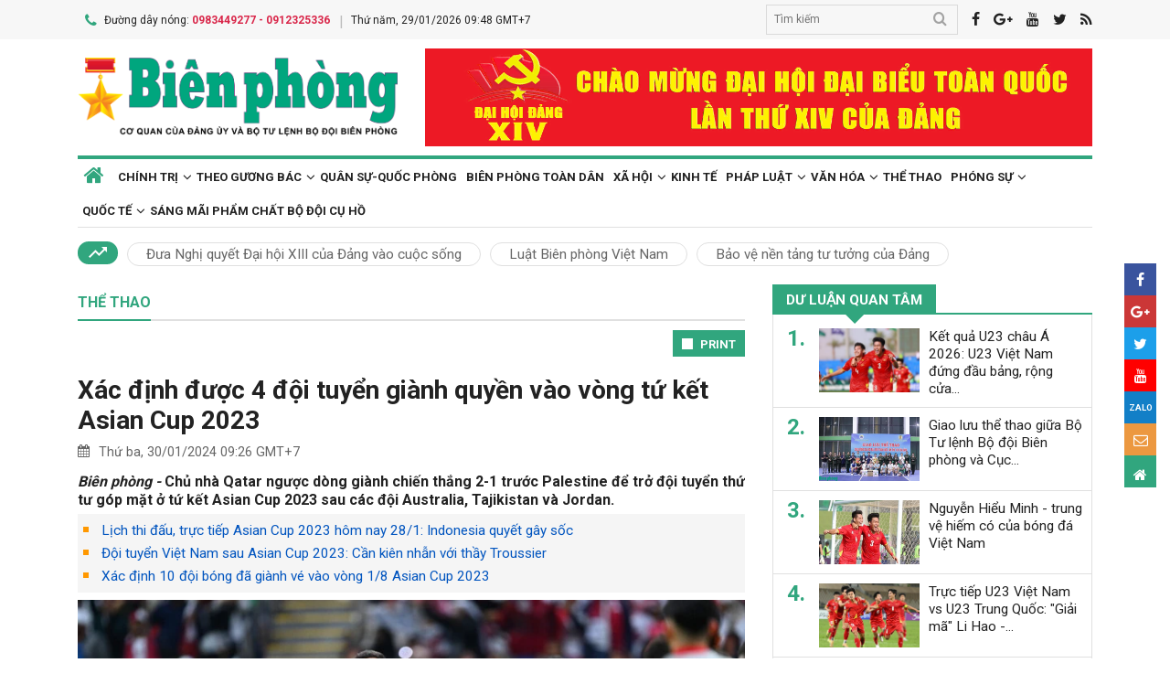

--- FILE ---
content_type: text/html; charset=utf-8
request_url: https://www.bienphong.com.vn/xac-dinh-duoc-4-doi-tuyen-gianh-quyen-vao-vong-tu-ket-asian-cup-2023-post472177.html
body_size: 20054
content:

<!DOCTYPE html>
<html xmlns="http://www.w3.org/1999/xhtml" xml:lang="vi-vn" lang="vi-vn" itemscope="itemscope"
itemtype="http://schema.org/WebPage">
<head prefix="og: http://ogp.me/ns# fb:http://ogp.me/ns/fb# article:http://ogp.me/ns/article#"><meta charset="utf-8" /><title>
	
        Xác định được 4 đội tuyển giành quyền vào vòng tứ kết Asian Cup 2023
</title><meta name="keywords" content=",Asian Cup 2023,asian cup 2023"/><meta name="news_keywords" content=",Asian Cup 2023,asian cup 2023" /><meta name="description" content="Chủ nhà Qatar ngược dòng giành chiến thắng 2-1 trước Palestine để trở đội tuyển thứ tư góp mặt ở tứ kết Asian Cup 2023 sau các đội Australia, Tajikistan và Jordan."/><link rel="canonical" href="https://www.bienphong.com.vn/xac-dinh-duoc-4-doi-tuyen-gianh-quyen-vao-vong-tu-ket-asian-cup-2023-post472177.html" /><link rel="alternate" media="handheld" href="https://www.bienphong.com.vn/xac-dinh-duoc-4-doi-tuyen-gianh-quyen-vao-vong-tu-ket-asian-cup-2023-post472177.html" /><link rel="alternate" type="application/rss+xml" title="Tin tức tổng hợp, tin mới nhất về Thể thao" href="https://www.bienphong.com.vn/rss/the-thao-68.rss" /><meta property="article:section" content="Tin tức tổng hợp, tin mới nhất về Thể thao" /><meta property="og:type" content="article" /><meta property="og:title" content="Xác định được 4 đội tuyển giành quyền vào vòng tứ kết Asian Cup 2023" /><meta property="og:description" content="Chủ nhà Qatar ngược dòng giành chiến thắng 2-1 trước Palestine để trở đội tuyển thứ tư góp mặt ở tứ kết Asian Cup 2023 sau các đội Australia, Tajikistan và Jordan." /><meta property="og:url" content="https://www.bienphong.com.vn/xac-dinh-duoc-4-doi-tuyen-gianh-quyen-vao-vong-tu-ket-asian-cup-2023-post472177.html" /><meta property="og:image:url" content="https://files.bienphong.com.vn/bbpmedia/media//1200/2024/1/30/65980846AMqatar-3001-688jpg.webp" /><meta property="og:image:width" content="490" /><meta property="og:image:height" content="345" /><meta property="article:published_time" content="2024-01-30T09:26:36+07:00" /><meta property="article:tag" content="Asian Cup 2023"/><script type="application/ld+json">{"@context": "http://schema.org","@type": "NewsArticle","mainEntityOfPage":{"@type":"WebPage","@id":"https://www.bienphong.com.vn/xac-dinh-duoc-4-doi-tuyen-gianh-quyen-vao-vong-tu-ket-asian-cup-2023-post472177.html"},"headline": "Xác định được 4 đội tuyển giành quyền vào vòng tứ kết Asian Cup 2023","image": {"@type": "ImageObject","url": "https://files.bienphong.com.vn/bbpmedia/media//1200/2024/1/30/65980846AMqatar-3001-688jpg.webp","width": 800,"height": 450},"datePublished": "2024-01-30T09:26:36+07:00","dateModified": "2024-01-30T09:26:36+07:00","author": {"@type": "Person","name": ""},"publisher": {"@type": "Organization","name": "Báo biên phòng","logo": {"@type": "ImageObject","url": "https://www.bienphong.com.vn/images/logo-bienphong.jpg","width": 480,"height": 300}},"description": "Chủ nhà Qatar ngược dòng giành chiến thắng 2-1 trước Palestine để trở đội tuyển thứ tư góp mặt ở tứ kết Asian Cup 2023 sau các đội Australia, Tajikistan và Jordan."}</script><script type="application/ld+json">{"@context": "http://schema.org","@type": "BreadcrumbList","itemListElement": [{"@type": "ListItem","position":1,"item": {"@id": "https://www.bienphong.com.vn/","name": "Bao bien phong"}},{"@type": "ListItem","position":2,"item": {"@id": "https://www.bienphong.com.vn/the-thao-68.html","name": "Thể thao"}}] }</script><meta name="robots" content="index,follow" /><meta name="GOOGLEBOT" content="index,follow,noarchive" /><meta http-equiv="REFRESH" content="1800" /><meta name="RATING" content="GENERAL" /><meta name="REVISIT-AFTER" content="1 DAYS" /><meta name="RATING" content="GENERAL" /><meta name="copyright" content="bienphong.com.vn" /><meta name="author" content="BAO BIEN PHONG" /><meta name="google-site-verification" content="qj8ryrTKbwy1ZofmigYMJMniDAB4GzajISp0EMTPfcM" /><meta property="fb:app_id" content="255770809011475" /><meta name="viewport" content="width=device-width,initial-scale=1" /><link rel="stylesheet" type="text/css" href="Styles/vendor.css" /><link rel="stylesheet" type="text/css" href="Styles/main.css?v=260525" /><link href="https://fonts.googleapis.com/css?family=Roboto:400,700&amp;amp;subset=vietnamese" rel="stylesheet" /><link rel="shortcut icon" href="favicon.ico" type="image/x-icon" />
    <script src="https://www.bienphong.com.vn/Scripts/jquery-1.4.2.js"></script>
    <script src="https://www.bienphong.com.vn/Scripts/hpcLib.js" type="text/javascript"></script>
    
    <script src="https://www.bienphong.com.vn/scripts/vendor/modernizr.js"></script>
    <script type="text/javascript">
        var NEWS_ID = '472177';
        var urlsite = 'https://www.bienphong.com.vn/';
        var urllink = 'http://www.bienphong.com.vn/xac-dinh-duoc-4-doi-tuyen-gianh-quyen-vao-vong-tu-ket-asian-cup-2023-post472177.html';    
    </script>
    <!-- Global site tag (gtag.js) - Google Analytics -->
    <!--<script async src="https://www.googletagmanager.com/gtag/js?id=UA-108162404-1"></script>-->
    <script type="text/javascript">
        window.dataLayer = window.dataLayer || [];
        function gtag() { dataLayer.push(arguments); }
        gtag('js', new Date());
        gtag('config', 'UA-108162404-1');
    </script>
    <!-- Begin EMC Tracking Code -->
<script type="text/javascript">
    var _govaq = window._govaq || [];

    _govaq.push(['trackPageView']);
    _govaq.push(['enableLinkTracking']);

    (function () {
        _govaq.push(['setTrackerUrl', 'https://f-emc.ngsp.gov.vn/tracking']);
        _govaq.push(['setSiteId', '8970']);

        var d = document,
            g = d.createElement('script'),
            s = d.getElementsByTagName('script')[0];

        g.type = 'text/javascript';
        g.async = true;
        g.defer = true;
        g.src = 'https://f-emc.ngsp.gov.vn/embed/gov-tracking.min.js';

        s.parentNode.insertBefore(g, s);
    })();
</script>
<!-- End EMC Tracking Code -->

    
    <link rel="stylesheet" href="https://www.bienphong.com.vn/mediaelement/css/mediaelementplayer.css?v=6" />
</head>
<body>
    <div id="fb-root">
    </div>
    <script async defer crossorigin="anonymous" src="https://connect.facebook.net/en_US/sdk.js#xfbml=1&version=v9.0"
        nonce="pZKjmw5E"></script>
    <div class="wrapper">
        <!---PHAN Banner-->
        
<header class="header">
    <section class="top d-none d-lg-block">
        <div class="container">
            <div class="row">
                <div class="col-7"><span><i class="icon-phone"></i>Đường dây nóng: <strong class="hotline">0983449277 - 0912325336</strong></span><span>Thứ năm, 29/01/2026 09:48 GMT+7</span></div>
                <div class="col-5">
                    <div class="top__social">
                        <div class="frm-search">
                            <input type="text" id="txtsearchtop" placeholder="Tìm kiếm">
                            <button type="button" id="btnSearchTop"><i class="icon-search"></i></button>
                        </div>
                        <a rel="nofollow" href="javascript:void(0);" onclick="share_facebook();"><i class="icon-facebook"></i></a><a rel="nofollow" href="javascript:void(0);" onclick="share_google();"><i class="icon-google-plus"></i></a><a href="javascript:void(0);"><i class="icon-youtube"></i></a><a href="javascript:void(0);" onclick="share_twitter();"><i class="icon-twitter"></i></a><a href="https://www.bienphong.com.vn/rss.html"><i class="icon-rss"></i></a>
                    </div>
                </div>
            </div>
        </div>
    </section>
    <section class="header__main">
        <div class="container">
            <div class="row d-lg-none header__sp">
                <div class="col-2"><a id="btn-menu" href="#"><i class="icon-bars"></i></a></div>
                <div class="col-8">
                    <h1 class="logo"><a href="https://www.bienphong.com.vn/">
                        <img src="https://www.bienphong.com.vn/images/logo-bienphong.svg" alt="Báo Biên Phòng" width="120">
                    </a></h1>
                </div>
                <div class="col-2"><a id="btn-search" href="#"><i class="icon-search"></i></a></div>
            </div>
            <div class="d-none d-lg-block header__pc">
                <div class="row">
                    <div class="col-lg-4">
                        <h1 class="logo"><a href="https://www.bienphong.com.vn/">
                            <img src="https://www.bienphong.com.vn/images/logo-bienphong.svg" alt="Báo Biên Phòng"></a></h1>
                    </div>
                    <div class="col-lg-8">
                        <div class="header__banners">
                            
                            <div class="row">
                                <div class="col-lg-12">
                                    <div class="adv adv-full-hd">
                                        <a href="https://www.bienphong.com.vn/dai-hoi-xiv-cua-dang-148.html"><img src = "https://files.bienphong.com.vn/bbpmedia/media//ads/2026/1/12/11013806PMz7422278173159_91dbfa65739d31f708cad8ca2883e323.jpg" width="730px" height="107px" /></a>  
                                    </div>
                                </div>
                            </div>
                        </div>
                    </div>
                </div>
            </div>
            <!--<div class="d-none d-lg-block header__hotnews">
              <div class="header__hotnews__inner"><a href="detail.html">Hướng tới kỷ niệm 60 năm ngày truyền thống bđbp - 30 năm ngày biên phòng toàn dân</a></div>
            </div>-->
        </div>
    </section>
    <section class="search-bar">
        <div class="container">
            <div class="search-bar-inner">
                <div class="frm-search">
                    <input type="text" id="txtsearchtopm" placeholder="Tìm kiếm">
                    <button type="button" id="btnSearchTopm"><i class="icon-search"></i></button>
                </div>
            </div>
        </div>
    </section>
    <script type="text/javascript" lang="javascript">
        $(function () {
            $("#btnSearchTop").click(function () {
                var _sT = RemoveHTMLTags($("#txtsearchtop").val());
                if (_sT != '')
                {
                    var sLink = urlsite + 'search.html?s=' + _sT;
                    window.location.href = sLink;
                }
                    
            });
            $("#btnSearchTopm").click(function ()
            {
                var _sT = RemoveHTMLTags($("#txtsearchtopm").val());
                if (_sT != '')
                {
                    var sLink = urlsite + 'search.html?s=' + _sT;
                    window.location.href = sLink;
                }                
            });
            $("#txtsearchtop").keypress(function (e) {
                if (e.which == 13) {
                    var _sT = RemoveHTMLTags($("#txtsearchtop").val());
                    if (_sT != '') {
                        var sLink = urlsite + 'search.html?s=' + _sT;
                        window.location.href = sLink;
                    }
                }
            });
        });
    </script>
</header>

        <!---PHAN banner-->
        <!---PHAN menu-->
        
<section class="mainmenu">
    <div class="container">
        <div class="row">
            <div class="col-12">
                <div class="mainmenu__close"><a href="javascript:void(0)"><i class="icon-close-min"></i></a></div>
                <nav>
                    <ul class="mainmenu__items">
                        <li><a href="https://www.bienphong.com.vn/"><span>Trang chủ</span></a></li>
                         <li class="has-child"><a href="https://www.bienphong.com.vn/chinh-tri-1.html"><span>Chính trị</span></a><ul class="mainmenu__sub"><li><a href="https://www.bienphong.com.vn/thoi-su-66.html"><span>Thời sự<span></a></li><li><a href="https://www.bienphong.com.vn/doi-ngoai-bien-phong-2.html"><span>Đối ngoại biên phòng<span></a></li><li><a href="https://www.bienphong.com.vn/chong-dien-bien-hoa-binh-45.html"><span>Chống diễn biến hòa bình<span></a></li></ul></li><li class="has-child"><a href="https://www.bienphong.com.vn/theo-guong-bac-5.html"><span>Theo gương Bác</span></a><ul class="mainmenu__sub"><li><a href="https://www.bienphong.com.vn/loi-bac-day-ngay-nay-nam-xua-57.html"><span>Lời Bác dạy ngày này năm xưa<span></a></li><li><a href="https://www.bienphong.com.vn/nguoi-tot-viec-tot-58.html"><span>Người tốt - Việc tốt<span></a></li></ul></li><li><a href="https://www.bienphong.com.vn/quan-su-quoc-phong-6.html">Quân sự-Quốc phòng</a></li><li><a href="https://www.bienphong.com.vn/bien-phong-toan-dan-51.html">Biên phòng toàn dân</a></li><li class="has-child"><a href="https://www.bienphong.com.vn/xa-hoi-13.html"><span>Xã hội</span></a><ul class="mainmenu__sub"><li><a href="https://www.bienphong.com.vn/giao-thong-24-7-14.html"><span>Giao thông 24/7<span></a></li><li><a href="https://www.bienphong.com.vn/binh-dan-hoc-vu-so-147.html"><span>Bình dân học vụ số<span></a></li></ul></li><li><a href="https://www.bienphong.com.vn/kinh-te-12.html">Kinh tế</a></li><li class="has-child"><a href="https://www.bienphong.com.vn/phap-luat-8.html"><span>Pháp luật</span></a><ul class="mainmenu__sub"><li><a href="https://www.bienphong.com.vn/ho-so-vu-an-116.html"><span>Hồ sơ vụ án<span></a></li><li><a href="https://www.bienphong.com.vn/doi-song-phap-luat-9.html"><span>Đời sống pháp luật<span></a></li><li><a href="https://www.bienphong.com.vn/thong-tin-tim-hieu-phap-luat-10.html"><span>Thông tin, tìm hiểu pháp luật<span></a></li></ul></li><li class="has-child"><a href="https://www.bienphong.com.vn/van-hoa-15.html"><span>Văn hóa</span></a><ul class="mainmenu__sub"><li><a href="https://www.bienphong.com.vn/sang-tac-31.html"><span>Sáng tác<span></a></li></ul></li><li><a href="https://www.bienphong.com.vn/the-thao-68.html">Thể thao</a></li><li class="has-child"><a href="https://www.bienphong.com.vn/phong-su-16.html"><span>Phóng sự</span></a><ul class="mainmenu__sub"><li><a href="https://www.bienphong.com.vn/ghi-chep-17.html"><span>Ghi chép<span></a></li><li><a href="https://www.bienphong.com.vn/but-ky-18.html"><span>Bút ký<span></a></li></ul></li><li class="has-child"><a href="https://www.bienphong.com.vn/quoc-te-19.html"><span>Quốc tế</span></a><ul class="mainmenu__sub"><li><a href="https://www.bienphong.com.vn/su-kien-binh-luan-28.html"><span>Sự kiện-Bình luận<span></a></li><li><a href="https://www.bienphong.com.vn/bien-gioi-bien-dao-cac-nuoc-29.html"><span>Biên giới, biển, đảo các nước<span></a></li></ul></li><li><a href="https://www.bienphong.com.vn/sang-mai-pham-chat-bo-doi-cu-ho-102.html">Sáng mãi phẩm chất Bộ đội Cụ Hồ</a></li>                        
                    </ul>
                </nav>
            </div>
            <div class="col-12">
                <div class="mainmenu__info">
                    <p>Liên hệ Quảng cáo: <strong>0983449277</strong></p>
                    <p>Hotline: <strong>0983449277</strong> - <strong>0912325336</strong></p>
                </div>
                <div class="mainmenu__social">
                    <div class="top__social"><a href="#"><i class="icon-facebook"></i></a><a href="#"><i class="icon-google-plus"></i></a><a href="#"><i class="icon-youtube"></i></a><a href="#"><i class="icon-rss"></i></a></div>
                </div>
            </div>
        </div>
    </div>
</section>

        <!---END menu-->
        <!---PHAN event-->
        
        
<section class="maintags d-none d-lg-block">
    <div class="container">
        <span class="icon-trending_up"></span><a class="item" href="https://www.bienphong.com.vn/dua-nghi-quyet-dai-hoi-xiii-cua-dang-vao-cuoc-song-trends81.html">Đưa Nghị quyết Đại hội XIII của Đảng vào cuộc sống</a><a class="item" href="https://www.bienphong.com.vn/luat-bien-phong-viet-nam-trends63.html">Luật Biên phòng Việt Nam</a><a class="item" href="https://www.bienphong.com.vn/bao-ve-nen-tang-tu-tuong-cua-dang-trends117.html">Bảo vệ nền tảng tư tưởng của Đảng</a>
    </div>
</section>

        <!---PHAN event-->
        <!---PHAN CONTENT-->
        
    <section class="section" id="firstSection">
        <div class="container">
            <div class="row">
                <div class="col-lg-8" id="mainLeftContent">
                    
<article class="item">       
    <h3 class="newsblock-title fix-newsblock-title"><a href = "https://www.bienphong.com.vn/the-thao-68.html" ><span>Thể thao</span></a><a class="btn-subcategory" href="javascript:void(0)"><i class="icon-th"></i></a></h3>
</article>

                    
<div class="article-print" style="text-align: right;">
    <button class="btn-print" id="btnPrintBPP" type="button" style="background-color: #31a67e;
        border: none; padding: 8px 10px 6px; font-size: 13px;" onclick="print(1);">
        <i class="icon-print icon-grp icon-s12"></i>PRINT</button>
</div>
<div id="divcontent">
    <article class="article-main"><h2 class="title--big"><a href = "https://www.bienphong.com.vn/xac-dinh-duoc-4-doi-tuyen-gianh-quyen-vao-vong-tu-ket-asian-cup-2023-post472177.html">Xác định được 4 đội tuyển giành quyền vào vòng tứ kết Asian Cup 2023</a></h2><div class="row"><div class="col-6"><time class="article-date"><i class="icon-calendar"></i>Thứ ba, 30/01/2024 09:26 GMT+7</time></div><div class="col-6"><div class="article-fb"><div class="fb-like" data-href="https://www.bienphong.com.vn/xac-dinh-duoc-4-doi-tuyen-gianh-quyen-vao-vong-tu-ket-asian-cup-2023-post472177.html" data-width="" data-layout="button" data-action="like" data-size="small" data-share="true"></div></div></div></div><div class="article-content">    <div class="article-grp-content">        <div class="article-content-intro">            <p><i>Biên phòng - </i>Chủ nhà Qatar ngược dòng giành chiến thắng 2-1 trước Palestine để trở đội tuyển thứ tư góp mặt ở tứ kết Asian Cup 2023 sau các đội Australia, Tajikistan và Jordan.</p>        </div><div class="article-list-links"><ul><li><a href = "https://www.bienphong.com.vn/lich-thi-dau-truc-tiep-asian-cup-2023-hom-nay-28-1-indonesia-quyet-gay-soc-post472104.html"> Lịch thi đấu, trực tiếp Asian Cup 2023 hôm nay 28/1: Indonesia quyết gây sốc</a></li><li><a href = "https://www.bienphong.com.vn/doi-tuyen-viet-nam-sau-asian-cup-2023-can-kien-nhan-voi-thay-troussier-post472086.html"> Đội tuyển Việt Nam sau Asian Cup 2023: Cần kiên nhẫn với thầy Troussier</a></li><li><a href = "https://www.bienphong.com.vn/xac-dinh-10-doi-bong-da-gianh-ve-vao-vong-1-8-asian-cup-2023-post471912.html"> Xác định 10 đội bóng đã giành vé vào vòng 1/8 Asian Cup 2023</a></li></ul></div>        <div class="article-content-main"><div style="text-align:center">
<figure class="image" style="display:inline-block"><img alt="" border="0" hspace="3" src="https://files.bienphong.com.vn//bbpmedia/media/1200/2024/1/30/65980846amqatar-3001-688jpg.webp" vspace="3" />
<figcaption>Chủ nhà Qatar giành vé vào tứ kết Asian Cup 2023. Nguồn: AFC</figcaption>
</figure>
</div>

<p>Sau những trận cầu căng thẳng và kịch tính, vòng tứ kết Asian Cup 2023 đã chính thức xác định được 4 đội bóng xuất sắc góp mặt.</p>

<p>Chủ nhà Qatar là cái tên mới nhất ghi tên mình vào vòng tứ kết sau khi có màn ngược dòng giành chiến thắng 2-1 trước Palestine.</p>

<p>Hasan Al Haydos và Akram Afif thay nhau lập công để mang chiến thắng về cho nhà đương kim vô địch sau khi để cho Palestine vượt lên dẫn trước bởi Oday Dabbagh.</p>

<p>Đây cũng là kỳ Asian Cup thứ hai liên tiếp Qatar vào đến vòng đấu dành cho 8 đội bóng xuất sắc nhất châu lục.</p>

<p>Đoàn quân của Huấn luyện viên Tintin Marquez sẽ tiếp tục hành trình của mình bằng trận đấu gặp đội thắng của cặp đấu giữa hai đội tuyển Uzbeskistan và Thái Lan (trận đấu sẽ diễn ra vào lúc 18 giờ 30 hôm nay 30/1).</p>

<p>Uzbekistan hay Thái Lan đều được xem là những đối thủ "dễ thở" với Qatar trên hành trình bảo vệ ngôi vương của mình.</p>

<div style="text-align:center">
<figure class="image" style="display:inline-block"><img alt="" border="0" hspace="3" src="https://files.bienphong.com.vn//bbpmedia/media/1200/2024/1/30/65980846amttxvn-jordan-3001-3356jpg.webp" vspace="3" />
<figcaption>Jordan có chiến thắng kịch tính trước Đội tuyển Iraq. Ảnh: TTXVN</figcaption>
</figure>
</div>

<p>Trước Qatar, Đội tuyển Jordan cũng đã thẳng tiến vòng tứ kết với chiến thắng 3-2 đầy kịch tính trước Đội tuyển Iraq trên Sân Khalifa International.</p>

<p>Jordan đã gây bất ngờ trước đối thủ được đánh giá cao hơn khi phá vỡ thế cân bằng nhờ pha lập công của Yazan Al-Naimat ở phút 45+1.</p>

<p>Tuy nhiên, Iraq đã chứng tỏ bản lĩnh của mình bằng việc liên tiếp có hai bàn thắng trong ít phút của Suad Natiq và Aymen Hussein.</p>

<p>Nhưng niềm vui của Iraq chỉ diễn ra không quá lâu khi trọng tài bất ngờ rút thẻ vàng thứ 2 dành cho Aymen Hussein sau màn ăn mừng, đồng nghĩa với việc họ chỉ còn 10 người trên sân.</p>

<p>Chơi thiếu người, Iraq chịu sức ép rất lớn từ đối thủ ở cuối trận và điều không ngờ đã xảy ra. Jordan đã liên tiếp có hai bàn thắng ở các phút 90+5 và 90+7 của Yazan Al-Arab và Nizar Mahmoud Al-Rashdan để thắng kịch tính 3-2.</p>

<p>Kết quả này khiến Iraq phải cay đắng nói lời chia tay giải đấu mà họ đang được đánh giá rất cao sau thành tích bất bại ở vòng bảng.</p>

<p>Việc Đội tuyển Iraq bị loại khiến Huấn luyện viên Jesus Casas tỏ ra vô cùng tức giận khi cho rằng trọng tài Alireza Faghani chính là người khiến đội nhà thất bại.</p>

<p>"Quyết định đuổi người của trọng tài thay đổi hoàn toàn trận đấu," Huấn luyện viên Jesus Casas nói tại họp báo sau trận đấu. "Ở một giải đấu lớn như Asian Cup, một cầu thủ không thể bị đuổi chỉ vì ăn mừng. Các cầu thủ Jordan cũng ăn mừng tương tự và trọng tài không làm gì, không có xử phạt họ. Đó là một điều kỳ lạ."</p>

<p>Còn với Đội tuyển Jordan, chiến thắng kịch tính này đã đưa họ thẳng tiến vào tứ kết và sẽ đối đầu với Tajikistan, đội bóng đang được xem là hiện tượng tại Vòng Chung kết Asian Cup 2023.</p>

<div style="text-align:center">
<figure class="image" style="display:inline-block"><img alt="" border="0" hspace="3" src="https://files.bienphong.com.vn//bbpmedia/media/1200/2024/1/30/67580846amttxvn-tajikistan-3001-8608jpg.webp" vspace="3" />
<figcaption>Tajikistan liên tiếp tạo nên bất ngờ ở Asian Cup 2023. Ảnh: TTXVN</figcaption>
</figure>
</div>

<p>Đội bóng tân binh Tajikistan đã tạo nên bất ngờ lớn ở vòng 1/8 khi xuất sắc cầm hòa UAE trong 120 phút thi đấu trước khi giành chiến thắng 5-3 ở loạt sút luân lưu may rủi.</p>

<p>Chiến thắng sốc trước UAE giúp Đội tuyển Tajikistan lập nên kỳ tích vào đến vòng tứ kết ngay trong lần đầu tiên tham dự.</p>

<p>Giờ đây, đội bóng hạng 106 thế giới này đang hướng đến trận đấu với Jordan với quyết tâm sẽ tiếp tục viết tiếp chuyện cổ tích của mình trên đất Qatar.</p>

<p>Đội bóng thứ tư góp mặt ở vòng tứ kết chính là Australia. Đội bóng của Huấn luyện viên Graham Arnold giành quyền vào vòng đấu dành cho 8 đội xuất sắc nhất sau chiến thắng dễ dàng 4-0 trước Đội tuyển Indonesia.</p>

<p>Trong trận đấu đó, Martin Boyle, Craig Goodwin và Harry Souttar là những người lập công cho Australia sau khi họ có bàn mở tỷ số nhờ pha phản lưới nhà của Elkan Baggott.</p>

<p>Trận đấu ở vòng tứ kết được dự báo "khó thở" hơn rất nhiều với Australia khi mà đối thủ mà có sẽ phải chạm trán sẽ là đội thắng ở cặp đấu giữa hai "ông lớn" Saudi Arabia và Hàn Quốc.</p>

<p>Màn so tài giữa Saudi Arabia và Hàn Quốc được xem tâm điểm của vòng 1/8. Trận đấu sẽ diễn ra vào lúc 23 giờ hôm nay 30/1 trên Sân Education City.</p>

<p>Đây cũng được xem như là trận "chung kết sớm" đáng được chờ đợi khi mà cả hai đội tuyển Hàn Quốc và Saudi Arabia đều là những ứng viên sáng giá cho danh hiệu vô địch tại Asian Cup 2023.</p>

<p><em>Theo<a href="https://www.vietnamplus.vn/xac-dinh-duoc-4-doi-tuyen-gianh-quyen-vao-vong-tu-ket-asian-cup-2023-post923690.vnp"><strong> </strong></a></em><a href="https://www.vietnamplus.vn/xac-dinh-duoc-4-doi-tuyen-gianh-quyen-vao-vong-tu-ket-asian-cup-2023-post923690.vnp"><strong>Vietnam+</strong></a></p>       </div><div class="article-fb"><div class="fb-like" data-href="https://www.bienphong.com.vn/xac-dinh-duoc-4-doi-tuyen-gianh-quyen-vao-vong-tu-ket-asian-cup-2023-post472177.html" data-width="" data-layout="button" data-action="like" data-size="small" data-share="true"></div></div>   </div></div></article>
</div>
<script type="text/javascript">
    function print(_browser) {

        var yourDOCTYPE = "<!DOCTYPE html>";
        var printPreview = window.open('', 'print_preview');
        var divToPrint = document.getElementById("divcontent");
        var printDocument = printPreview.document;
        printDocument.open();
        var head = "<head>" + "<style> .to-print{height:auto; width:93%;position:absolute;margin: 0;} </style>" + "</head>";
        printDocument.write(yourDOCTYPE +
                    "<html>" +
                    head +
                    "<body>" +
                     "<div class='to-print'><img style='width:250px;height:auto;' src='https://www.bienphong.com.vn/images/logo-bienphong.svg' alt='Báo Biên Phòng' />" + divToPrint.outerHTML +
                     "</div>" +
                    "</body>" +
                    "</html>");

        printPreview.print(0);
        if (_browser == 2)
            printPreview.document.close();
        else
            printPreview.close();
    }

</script>

                    
<div class="article-social">
    
    <div class="row">
        <div class="col-12 col-sm-12">
            <div class="article-tags"><strong></strong><a href="https://www.bienphong.com.vn/tag/asian-cup-2023-51289.html">Asian Cup 2023 </a></div>            
        </div>
    </div>    
</div>
  
                    
<section class="newsblock">
    <h3 class="newsblock-title"><span>Bình luận</span></h3>
    <div class="newsblock-content">
        <form class="frm frm-comment">
            <div class="row">
                <div class="col-sm-6 frm-row">
                    <label for="commentName">Tên của bạn</label>
                    <input type="text" placeholder="Họ và tên" id="txtfullname">
                </div>
                <div class="col-sm-6 frm-row">
                    <label for="commentEmail">Địa chỉ email</label>
                    <input type="text" placeholder="Email của bạn" id="txtemail">
                </div>
                <div class="col-12 frm-row">
                    <label for="commentContent">Nội dung bình luận</label>
                    <textarea name="" cols="30" rows="2" id="txtcomments"></textarea>
                </div>
                <div class="col-6 frm-row">
                    <div class="captcha-cmt">
                        <div>
                            <input type="hidden" id="txthdcapchar">
                            <div class="img-captcha-cmt"><canvas id="myCanvas" width="70" height="25"></canvas></div>
                        </div>
                        <div><a class="reload-captcha-cmt" href="javascript:void(0);" onclick="ShowCapchar();"><i class="icon-reload"></i></a></div>
                        <div>
                            <input type="text" id="txtcapchar" placeholder="Nhập mã captcha"></div>
                    </div>
                </div>
                <div class="col-12 frm-row" style="margin-bottom: 0 !important;">
                    <button type="button" id="btnsend">Gửi ý kiến</button>
                </div>
            </div>
        </form>
    </div>
</section>
<script type="text/javascript">
    var articleid=472177;
    function show() {
        var alpha = new Array('A', 'B', 'C', 'D', 'E', 'F', 'G', 'H', 'I', 'J', 'K', 'L', 'M', 'N', 'O', 'P', 'Q', 'R', 'S', 'T', 'U', 'V', 'W', 'X', 'Y', 'Z',           
               '0', '1', '2', '3', '4', '5', '6', '7', '8', '9');
        var i;
        for (i = 0; i < 6; i++) {
            var a = alpha[Math.floor(Math.random() * alpha.length)];
            var b = alpha[Math.floor(Math.random() * alpha.length)];
            var c = alpha[Math.floor(Math.random() * alpha.length)];
            var d = alpha[Math.floor(Math.random() * alpha.length)];
            var e = alpha[Math.floor(Math.random() * alpha.length)];
            var f = alpha[Math.floor(Math.random() * alpha.length)];
            var g = alpha[Math.floor(Math.random() * alpha.length)];
        }
        var code = a + b + c + d + e + f + g;
        //document.getElementById("ctc-captcha").innerHTML = code
        document.getElementById("txthdcapchar").value = code
        return code;
    }
    function ShowCapchar() {
        var _capchar = show();
        var c = document.getElementById("myCanvas");
        var ctx = c.getContext("2d");
        ctx.clearRect(0, 0, c.width, c.height);
        ctx.font = "14px Arial";
        ctx.fillText(_capchar, 2, 20);
        // save img
        //Canvas2Image.saveAsImage(c, 65, 25, 'png');
    }
    function removeSpaces(string) {
        return string.split(' ').join('');
    }
    document.addEventListener("DOMContentLoaded", function () {
        ShowCapchar();
    });
</script>
<script src="https://www.bienphong.com.vn/scripts/sendcomments.js"></script>
                  
                    
<section class="newsblock">
      <div class="list-related-news topnews__category"><div class="newsblock-content"><a class="item-thumb item-thumb-list-cate" href="https://www.bienphong.com.vn/su-can-trong-can-thiet-post500151.html"><img src = "https://files.bienphong.com.vn/bbpmedia/media//1200/2026/1/28/4922240PM8a.jpg" alt="Sự cẩn trọng cần thiết"></a><article class="item"><h2 class="title--medium title-larger-news"><a href="https://www.bienphong.com.vn/su-can-trong-can-thiet-post500151.html">Sự cẩn trọng cần thiết</a></h2><p>Hành trình đầy cảm xúc giành tấm Huy chương Đồng vòng chung kết U23 châu Á 2026 giúp Đình Bắc và các đồng đội trở thành những ngôi sao sáng trong lòng người hâm mộ bóng đá Việt Nam. Những lời ca ngợi dành cho màn trình diễn kiên cường và thuyết phục của thầy trò huấn luyện viên Kim Sang-sik trên đất Arab Saudi là hoàn toàn xứng đáng, song với các cầu thủ trẻ, họ vẫn luôn cần những góc nhìn khách quan nhất để phát triển hết tiềm năng.</p></div><div class="newsblock-content"><a class="item-thumb item-thumb-list-cate" href="https://www.bienphong.com.vn/asean-para-games-13-noi-giac-mo-tro-thanh-hien-thuc-post500101.html"><img src = "https://files.bienphong.com.vn/bbpmedia/media//1200/2026/1/27/10074909AMbe-mac-asean-para-games-13-2.jpg" alt="ASEAN Para Games 13: Nơi giấc mơ trở thành hiện thực"></a><article class="item"><h2 class="title--medium title-larger-news"><a href="https://www.bienphong.com.vn/asean-para-games-13-noi-giac-mo-tro-thanh-hien-thuc-post500101.html">ASEAN Para Games 13: Nơi giấc mơ trở thành hiện thực</a></h2><p>Đại hội Thể thao Người khuyết tật ASEAN lần thứ 13 khép lại đầy cảm xúc, tôn vinh tinh thần thể thao và nghị lực vượt khó của các vận động viên. Đoàn Việt Nam giành 38 HCV và nhiều thành tích ấn tượng.</p></div><div class="newsblock-content"><a class="item-thumb item-thumb-list-cate" href="https://www.bienphong.com.vn/saudi-arabia-hoan-vo-thoi-han-to-chuc-dai-hoi-the-thao-mua-dong-chau-a-post500085.html"><img src = "https://files.bienphong.com.vn/bbpmedia/media//1200/2026/1/26/81944810PMthe-thao-mua-dong-chau-a.jpg" alt="Saudi Arabia hoãn vô thời hạn tổ chức Đại hội Thể thao mùa Đông châu Á"></a><article class="item"><h2 class="title--medium title-larger-news"><a href="https://www.bienphong.com.vn/saudi-arabia-hoan-vo-thoi-han-to-chuc-dai-hoi-the-thao-mua-dong-chau-a-post500085.html">Saudi Arabia hoãn vô thời hạn tổ chức Đại hội Thể thao mùa Đông châu Á</a></h2><p>Hội đồng Olympic châu Á cho biết Saudi Arabia đã nhất trí hoãn vô thời hạn Đại hội Thể thao mùa Đông châu Á 2029, sự kiện dự kiến diễn ra tại khu nghỉ dưỡng Trojena trong khuôn khổ dự án NEOM.</p></div><div class="newsblock-content"><a class="item-thumb item-thumb-list-cate" href="https://www.bienphong.com.vn/thu-tuong-pham-minh-chinh-gui-thu-chuc-mung-doi-tuyen-bong-da-nam-u23-viet-nam-post500010.html"><img src = "https://files.bienphong.com.vn/bbpmedia/media//1200/2026/1/24/63182325AM599810397-864970046162712-7591042886817011177-n-co.png" alt="Thủ tướng Phạm Minh Chính gửi thư chúc mừng Đội tuyển bóng đá nam U23 Việt Nam"></a><article class="item"><h2 class="title--medium title-larger-news"><a href="https://www.bienphong.com.vn/thu-tuong-pham-minh-chinh-gui-thu-chuc-mung-doi-tuyen-bong-da-nam-u23-viet-nam-post500010.html">Thủ tướng Phạm Minh Chính gửi thư chúc mừng Đội tuyển bóng đá nam U23 Việt Nam</a></h2><p>Theo Thủ tướng, toàn thể Đội tuyển bóng đá nam U23 Việt Nam đã thể hiện là một tập thể với lối chơi chặt chẽ, kỷ luật, thông minh và tinh thần thi đấu kiên cường, quả cảm, đầy bản lĩnh.</p></div><div class="newsblock-content"><a class="item-thumb item-thumb-list-cate" href="https://www.bienphong.com.vn/quotquat-ngaquot-han-quoc-o-loat-luan-luu-u23-viet-nam-gianh-hang-ba-giai-u23-chau-a-2026-post500009.html"><img src = "https://files.bienphong.com.vn/bbpmedia/media//1200/2026/1/24/64782325AM616063014-1523694725370936-4168025751044811234-n.png" alt="Quật ngã Hàn Quốc ở loạt luân lưu, U23 Việt Nam giành hạng Ba Giải U23 châu Á 2026"></a><article class="item"><h2 class="title--medium title-larger-news"><a href="https://www.bienphong.com.vn/quotquat-ngaquot-han-quoc-o-loat-luan-luu-u23-viet-nam-gianh-hang-ba-giai-u23-chau-a-2026-post500009.html">"Quật ngã" Hàn Quốc ở loạt luân lưu, U23 Việt Nam giành hạng Ba Giải U23 châu Á 2026</a></h2><p>Thi đấu thiếu người trong hiệp phụ nhưng tinh thần chiến đấu quả cảm đã giúp U23 Việt Nam 'quật ngã' U23 Hàn Quốc và xuất sắc giành hạng Ba tại Vòng chung kết U23 châu Á 2026.</p></div><div class="newsblock-content"><a class="item-thumb item-thumb-list-cate" href="https://www.bienphong.com.vn/u23-viet-nam-dung-buoc-o-ban-ket-u23-chau-a-2026-buon-nhung-khong-tiec-post500014.html"><img src = "https://files.bienphong.com.vn/bbpmedia/media//1200/2026/1/24/17591149AM8a.jpg" alt="U23 Việt Nam dừng bước ở bán kết U23 châu Á 2026: Buồn nhưng không tiếc"></a><article class="item"><h2 class="title--medium title-larger-news"><a href="https://www.bienphong.com.vn/u23-viet-nam-dung-buoc-o-ban-ket-u23-chau-a-2026-buon-nhung-khong-tiec-post500014.html">U23 Việt Nam dừng bước ở bán kết U23 châu Á 2026: Buồn nhưng không tiếc!</a></h2><p>Bước vào trận bán kết với U23 Trung Quốc cùng rất nhiều kỳ vọng từ người hâm mộ, tuy nhiên U23 Việt Nam đã trải qua 90 phút thi đấu thực sự rất khó khăn trước đối thủ trội hơn về nhiều mặt. Thua với tỷ số 0-3 là một cú sốc với các cầu thủ trẻ, nhưng điều đó là cần thiết để họ có được sự trưởng thành cả về kinh nghiệm lẫn tâm lý thi đấu.</p></div><div class="newsblock-content"><a class="item-thumb item-thumb-list-cate" href="https://www.bienphong.com.vn/u23-chau-a-2026-man-dau-tri-dang-cho-doi-giua-hai-hlv-han-quoc-post499946.html"><img src = "https://files.bienphong.com.vn/bbpmedia/media//1200/2026/1/22/223100149AMkim-sang-sik-2101.jpg" alt="U23 châu Á 2026: Màn đấu trí đáng chờ đợi giữa hai HLV Hàn Quốc"></a><article class="item"><h2 class="title--medium title-larger-news"><a href="https://www.bienphong.com.vn/u23-chau-a-2026-man-dau-tri-dang-cho-doi-giua-hai-hlv-han-quoc-post499946.html">U23 châu Á 2026: Màn đấu trí đáng chờ đợi giữa hai HLV Hàn Quốc</a></h2><p>Huấn luyện viên Kim Sang-sik sẽ có dịp đối đầu đồng hương Lee Min Sung khi U23 Việt Nam gặp U23 Hàn Quốc ở trận tranh hạng ba U23 châu Á 2026.</p></div><div class="newsblock-content"><a class="item-thumb item-thumb-list-cate" href="https://www.bienphong.com.vn/u23-viet-nam-u23-trung-quoc-0-3-lo-co-hoi-vao-chung-ket-u23-chau-a-2026-post499890.html"><img src = "https://files.bienphong.com.vn/bbpmedia/media//1200/2026/1/21/33980006AMu23-chau-a-2026-u23-viet-nam-gap-u23-trung-quoc-0-.jpg" alt="U23 Việt Nam-U23 Trung Quốc 0-3: Lỡ cơ hội vào chung kết U23 châu Á 2026"></a><article class="item"><h2 class="title--medium title-larger-news"><a href="https://www.bienphong.com.vn/u23-viet-nam-u23-trung-quoc-0-3-lo-co-hoi-vao-chung-ket-u23-chau-a-2026-post499890.html">U23 Việt Nam-U23 Trung Quốc 0-3: Lỡ cơ hội vào chung kết U23 châu Á 2026</a></h2><p>U23 Việt Nam đã không thể ghi tên mình vào chung kết U23 châu Á 2026 sau khi để thua đậm 0-3 trước U23 Trung Quốc ở trận bán kết 2.</p></div></div>      
</section>

                    
                    
                </div>
                <div class="col-lg-4" id="asideTop">
                    <aside class="leftside">
                        <div class="position-side-sticky">
                            <div class="left-side-sticky">
                                <div id="ContentPlaceHolder1_uc_Tinxemnhieunhat_ltrContainerXemnhieu" class="widget">
    <div class="tabnews">
        <div class="tabnews-title"><a class="active" href="javascript:void(0)" data-tab="#latestNews">Dư luận quan tâm</a></div>
        <div class="tabnews-content">
            <div class="latestNews">
                <ul>
                    <li><a href="https://www.bienphong.com.vn/ket-qua-u23-chau-a-2026-u23-viet-nam-dung-dau-bang-rong-cua-vao-tu-ket-post499375.html"><span class="item-thumb item-thumb-small-cate"> <img  src="https://files.bienphong.com.vn/imagesthumb/450x450/1200/2026/1/7/680057AMvong-chung-ket-u23-chau-a-2026-u23-viet-nam-tam-da.jpg" onerror="this.onerror = null; this.src = 'https://files.bienphong.com.vn/filesdata/450x450/1200/2026/1/7/680057AMvong-chung-ket-u23-chau-a-2026-u23-viet-nam-tam-da.jpg'; " alt="Kết quả U23 châu Á 2026: U23 Việt Nam đứng đầu bảng, rộng cửa vào tứ kết" title="Kết quả U23 châu Á 2026: U23 Việt Nam đứng đầu bảng, rộng cửa vào tứ kết"></span>Kết quả U23 châu Á 2026: U23 Việt Nam đứng đầu bảng, rộng cửa...</a></li><li><a href="https://www.bienphong.com.vn/giao-luu-the-thao-giua-bo-tu-lenh-bo-doi-bien-phong-va-cuc-quan-ly-xuat-nhap-canh-post499754.html"><span class="item-thumb item-thumb-small-cate"> <img  src="https://files.bienphong.com.vn/imagesthumb/450x450/1200/2026/1/16/65073739PM_92673723PM1-cac-dai-bieu-cua-bo-tu-lenh-bo-doi-bien-phong-va.JPG" onerror="this.onerror = null; this.src = 'https://files.bienphong.com.vn/filesdata/450x450/1200/2026/1/16/65073739PM_92673723PM1-cac-dai-bieu-cua-bo-tu-lenh-bo-doi-bien-phong-va.JPG'; " alt="Giao lưu thể thao giữa Bộ Tư lệnh Bộ đội Biên phòng và Cục Quản lý xuất nhập cảnh" title="Giao lưu thể thao giữa Bộ Tư lệnh Bộ đội Biên phòng và Cục Quản lý xuất nhập cảnh"></span>Giao lưu thể thao giữa Bộ Tư lệnh Bộ đội Biên phòng và Cục...</a></li><li><a href="https://www.bienphong.com.vn/nguyen-hieu-minh-trung-ve-hiem-co-cua-bong-da-viet-nam-post499508.html"><span class="item-thumb item-thumb-small-cate"> <img  src="https://files.bienphong.com.vn/imagesthumb/450x450/ImagesCrop/2026/1/11/1139/Crop_55580508AM_1139_55580508AM96980336am26a.jpg" onerror="this.onerror = null; this.src = 'https://files.bienphong.com.vn/filesdata/450x450/ImagesCrop/2026/1/11/1139/Crop_55580508AM_1139_55580508AM96980336am26a.jpg'; " alt="Nguyễn Hiểu Minh - trung vệ hiếm có của bóng đá Việt Nam" title="Nguyễn Hiểu Minh - trung vệ hiếm có của bóng đá Việt Nam"></span>Nguyễn Hiểu Minh - trung vệ hiếm có của bóng đá Việt Nam</a></li><li><a href="https://www.bienphong.com.vn/truc-tiep-u23-viet-nam-vs-u23-trung-quoc-quotgiai-maquot-li-hao-tien-vao-chung-ket-post499862.html"><span class="item-thumb item-thumb-small-cate"> <img  src="https://files.bienphong.com.vn/imagesthumb/450x450/1200/2026/1/20/881100901AMvietnam-v-uae-10.jpg" onerror="this.onerror = null; this.src = 'https://files.bienphong.com.vn/filesdata/450x450/1200/2026/1/20/881100901AMvietnam-v-uae-10.jpg'; " alt="Trực tiếp U23 Việt Nam vs U23 Trung Quốc: Giải mã Li Hao - Tiến vào chung kết" title="Trực tiếp U23 Việt Nam vs U23 Trung Quốc: Giải mã Li Hao - Tiến vào chung kết"></span>Trực tiếp U23 Việt Nam vs U23 Trung Quốc: "Giải mã" Li Hao -...</a></li><li><a href="https://www.bienphong.com.vn/truc-tiep-u23-viet-nam-vs-u23-uae-ong-kim-sang-sik-noi-thang-ve-diem-vuot-troi-so-voi-doi-thu-post499707.html"><span class="item-thumb item-thumb-small-cate"> <img  src="https://files.bienphong.com.vn/imagesthumb/450x450/1200/2026/1/16/34785707AMvff-wm-9-1.jpg" onerror="this.onerror = null; this.src = 'https://files.bienphong.com.vn/filesdata/450x450/1200/2026/1/16/34785707AMvff-wm-9-1.jpg'; " alt="Trực tiếp U23 Việt Nam vs U23 UAE: Ông Kim Sang-sik nói thẳng về điểm vượt trội so với đối thủ" title="Trực tiếp U23 Việt Nam vs U23 UAE: Ông Kim Sang-sik nói thẳng về điểm vượt trội so với đối thủ"></span>Trực tiếp U23 Việt Nam vs U23 UAE: Ông Kim Sang-sik nói thẳng về...</a></li><li><a href="https://www.bienphong.com.vn/giao-luu-pickleball-giua-hai-cau-lac-bo-pickleball-co-quan-bo-tu-lenh-bo-doi-bien-phong-va-bo-tu-lenh-canh-sat-bien-viet-nam-post499798.html"><span class="item-thumb item-thumb-small-cate"> <img  src="https://files.bienphong.com.vn/imagesthumb/450x450/1200/2026/1/18/48880418PM_19480415PM1-cac-dai-bieu-van-dong-vien-thuoc-cau-lac-bo-pic.jpg" onerror="this.onerror = null; this.src = 'https://files.bienphong.com.vn/filesdata/450x450/1200/2026/1/18/48880418PM_19480415PM1-cac-dai-bieu-van-dong-vien-thuoc-cau-lac-bo-pic.jpg'; " alt="Giao lưu Pickleball giữa hai Câu lạc bộ Pickleball cơ quan Bộ Tư lệnh Bộ đội Biên phòng và Bộ Tư lệnh Cảnh sát biển Việt Nam" title="Giao lưu Pickleball giữa hai Câu lạc bộ Pickleball cơ quan Bộ Tư lệnh Bộ đội Biên phòng và Bộ Tư lệnh Cảnh sát biển Việt Nam"></span>Giao lưu Pickleball giữa hai Câu lạc bộ Pickleball cơ quan Bộ Tư lệnh...</a></li><li><a href="https://www.bienphong.com.vn/cuc-dien-u23-chau-a-2026-u23-viet-nam-co-co-hoi-som-vao-tu-ket-post499461.html"><span class="item-thumb item-thumb-small-cate"> <img  src="https://files.bienphong.com.vn/imagesthumb/450x450/1200/2026/1/9/47581759AMu23-viet-nam-0901.jpg" onerror="this.onerror = null; this.src = 'https://files.bienphong.com.vn/filesdata/450x450/1200/2026/1/9/47581759AMu23-viet-nam-0901.jpg'; " alt="Cục diện U23 châu Á 2026: U23 Việt Nam có cơ hội sớm vào tứ kết" title="Cục diện U23 châu Á 2026: U23 Việt Nam có cơ hội sớm vào tứ kết"></span>Cục diện U23 châu Á 2026: U23 Việt Nam có cơ hội sớm vào...</a></li><li><a href="https://www.bienphong.com.vn/tran-trung-kien-hinh-mau-thu-mon-ly-tuong-cua-bong-da-viet-nam-post499782.html"><span class="item-thumb item-thumb-small-cate"> <img  src="https://files.bienphong.com.vn/imagesthumb/450x450/1200/2026/1/18/528123830AM8a.jpg" onerror="this.onerror = null; this.src = 'https://files.bienphong.com.vn/filesdata/450x450/1200/2026/1/18/528123830AM8a.jpg'; " alt="Trần Trung Kiên - hình mẫu thủ môn lý tưởng của bóng đá Việt Nam" title="Trần Trung Kiên - hình mẫu thủ môn lý tưởng của bóng đá Việt Nam"></span>Trần Trung Kiên - hình mẫu thủ môn lý tưởng của bóng đá Việt...</a></li><li><a href="https://www.bienphong.com.vn/tung-quotdon-ket-lieuquot-phut-cuoi-u23-viet-nam-thang-tran-thu-2-o-giai-chau-a-post499514.html"><span class="item-thumb item-thumb-small-cate"> <img  src="https://files.bienphong.com.vn/imagesthumb/450x450/1200/2026/1/10/29280552AMkyrgyz-republic-v-vietnam-6.jpg" onerror="this.onerror = null; this.src = 'https://files.bienphong.com.vn/filesdata/450x450/1200/2026/1/10/29280552AMkyrgyz-republic-v-vietnam-6.jpg'; " alt="Tung đòn kết liễu phút cuối, U23 Việt Nam thắng trận thứ 2 ở giải châu Á" title="Tung đòn kết liễu phút cuối, U23 Việt Nam thắng trận thứ 2 ở giải châu Á"></span>Tung "đòn kết liễu" phút cuối, U23 Việt Nam thắng trận thứ 2 ở...</a></li>
                </ul>
            </div>
        </div>
    </div>
</div>

                                
<div class="widget">
    <h3 class="widget-title"><a href="https://www.bienphong.com.vn/baoin/bao-bien-phong/">Đọc báo in</a></h3>
    <div class="widget-content">
        <div class="newspaper">
            <div class="row">
                <div class="col-6">
                    <a href="https://www.bienphong.com.vn/baoin/bao-an-ninh-bien-gioi/0/">
                        <img src="https://www.bienphong.com.vn/images/newspaper.jpg" alt="An ninh biên giới"></a>
                </div>
                <div class="col-6">
                    <a href="https://www.bienphong.com.vn/baoin/bao-bien-phong/0/">
                        <img src="https://www.bienphong.com.vn/images/newspaper-1.jpg" alt="Biên phòng"></a>
                </div>
            </div>
        </div>
    </div>
</div>

                                
<div class="widget widget--simple d-lg-none"> 
    <h3 class="widget-title"><a>Fanpage báo biên phòng</a></h3>
    <div class="widget-content">
        <div class="fb-page" style="height:180px;background-image:url('https://www.bienphong.com.vn/images/fanpage.jpg')"
            data-href="https://www.facebook.com/baodientu.bienphong/"
            data-width="350"
            data-hide-cover="false"
            data-show-facepile="true">
        </div>
    </div>
    
    <script>
        $(function () {
            if ($('.fb-page').text()=='')
            {
                $('.fb-page').append('<img src=\"https://www.bienphong.com.vn/images/fanpage.jpg\">')
            }
        });
    </script>
</div>

                                
                                
                                
                                    
				
<div class="widget widget--simple d-none d-lg-block">
    <div class="widget-content">
        
    </div>
</div>
   
				
<div class="widget widget--simple d-none d-lg-block">
    <div class="widget-content">
        
    </div>
</div>
                               
                            </div>
                        </div>
                    </aside>
                </div>
            </div>
        </div>
    </section>
    
<section class="section videonews">
    <div class="container">
        <section class="newsblock">            
            <h3 class="newsblock-title"><a href="https://www.bienphong.com.vn/videos/bien-cuong-huong-ve-dai-hoi-xiv-cua-dang-499880.html"><span>Video</span></a></h3><div class="newsblock-content" style="background:#f0f0f0"><div class="row"><div class="col-lg-7 videonews-col-right"><article class="item item--special"><div class="video-wrapper"><iframe width="560" height="315" src="https://www.youtube.com/embed/0h9k4bm1iw0?si=CZJiFUD0jZ9cO606&rel=0" title="YouTube video player" frameborder="0" allow="accelerometer; autoplay; clipboard-write; encrypted-media; gyroscope; picture-in-picture; web-share" referrerpolicy="strict-origin-when-cross-origin" allowfullscreen></iframe></div></article><h2 class="title--big" id="mainVideoTitle" style="padding:15px;margin-bottom:0;"><a href = "https://www.bienphong.com.vn/videos/bien-cuong-huong-ve-dai-hoi-xiv-cua-dang-499880.html" > Biên cương hướng về Đại hội XIV của Đảng</a></h2></div><div class="col-lg-5 videonews-col-left"><div class="listthumb"><article class="item"><a class="item-thumb" href="https://www.bienphong.com.vn/videos/bo-doi-bien-phong-thanh-hoa-kien-quyet-ngan-chan-ma-tuy-tu-som-tu-xa-499701.html"><img src ="https://files.bienphong.com.vn/imagesthumb/450x450/1200/2026/1/15/521102609PM05311.jpg" alt="Bộ đội Biên phòng Thanh Hóa: Kiên quyết ngăn chặn ma túy từ sớm, từ xa"/></a><h2 class="title--regular"><a href ="https://www.bienphong.com.vn/videos/bo-doi-bien-phong-thanh-hoa-kien-quyet-ngan-chan-ma-tuy-tu-som-tu-xa-499701.html">Bộ đội Biên phòng Thanh Hóa: Kiên quyết ngăn chặn ma túy từ sớm, từ xa</a></h2></article><article class="item"><a class="item-thumb" href="https://www.bienphong.com.vn/videos/bien-cuong-huong-ve-dai-hoi-xiv-cua-dang-500074.html"><img src ="https://files.bienphong.com.vn/imagesthumb/450x450/1200/2026/1/26/878111044AM0126.png" alt="Biên cương hướng về Đại hội XIV của Đảng"/></a><h2 class="title--regular"><a href ="https://www.bienphong.com.vn/videos/bien-cuong-huong-ve-dai-hoi-xiv-cua-dang-500074.html">Biên cương hướng về Đại hội XIV của Đảng</a></h2></article><article class="item"><a class="item-thumb" href="https://www.bienphong.com.vn/videos/dak-lak-xuan-ve-tren-nhung-mai-am-moi-499700.html"><img src ="https://files.bienphong.com.vn/imagesthumb/450x450/1200/2026/1/15/660101736PM0531.jpg" alt="Đắk Lắk: Xuân về trên những mái ấm mới"/></a><h2 class="title--regular"><a href ="https://www.bienphong.com.vn/videos/dak-lak-xuan-ve-tren-nhung-mai-am-moi-499700.html">Đắk Lắk: Xuân về trên những mái ấm mới</a></h2></article></div></div></div></div>
        </section>
    </div>
</section>

    <!--<script src="https://www.bienphong.com.vn/mediaelement/js/audio.js"></script>-->
    <script src="https://www.bienphong.com.vn/mediaelement/js/mediaelement-and-player.js"></script>

        <!---END PHAN CONTENT-->
        
<section class="section newsblock d-none d-lg-block">
    <div class="container">
        
    </div>
</section>

        
<section class="section">
    <div class="container">
        <section class="newsblock">
            <div class="box-links-lk box-list-adv">
                <h2><a href="https://www.bienphong.com.vn/quang-cao-73.html" style="color:#ffffff">THÔNG TIN CẦN BIẾT</a></h2>
                
                
                <div class="box-ct-links-lk box-ct-list-adv"><div class="row list-item-feature"><div class="col-lg-2 col-12"><article class="item"><a class="item-thumb item-thumb-slide item-thumb-adv" href="https://www.bienphong.com.vn/goi-cuoc-4g-viettel-1-thang-den-1-nam-cap-nhat-2026-bang-gia-amp-cu-phap-moi-post499921.html"><img src = "https://files.bienphong.com.vn/imagesthumb/450x450/1200/2026/1/21/27894934am_tu-van-goi-cuoc-4g-viettel-tai-vietteldatajpg.jpg" alt="Gói cước 4G Viettel 1 tháng đến 1 năm cập nhật 2026: Bảng giá  Cú pháp mới" /></a><h2 class="title--medium"><a href = "https://www.bienphong.com.vn/goi-cuoc-4g-viettel-1-thang-den-1-nam-cap-nhat-2026-bang-gia-amp-cu-phap-moi-post499921.html" >Gói cước 4G Viettel 1 tháng đến 1 năm cập nhật 2026: Bảng giá...</a></h2></article></div><div class="col-lg-2 col-12"><article class="item"><a class="item-thumb item-thumb-slide item-thumb-adv" href="https://www.bienphong.com.vn/cach-che-bien-nha-dam-de-dung-dan-dam-bao-an-toan-va-tien-loi-post499916.html"><img src = "https://files.bienphong.com.vn/imagesthumb/450x450/1200/2026/1/21/34720434pm_nha-dam-gc-foodjpg.jpg" alt="Cách chế biến nha đam để dùng dần, đảm bảo an toàn và tiện lợi" /></a><h2 class="title--medium"><a href = "https://www.bienphong.com.vn/cach-che-bien-nha-dam-de-dung-dan-dam-bao-an-toan-va-tien-loi-post499916.html" >Cách chế biến nha đam để dùng dần, đảm bảo an toàn và tiện...</a></h2></article></div><div class="col-lg-2 col-12"><article class="item"><a class="item-thumb item-thumb-slide item-thumb-adv" href="https://www.bienphong.com.vn/viettel-telecom-ra-mat-giai-phap-quot5g-familyquot-ket-noi-gia-dinh-thoi-dai-so-qua-cau-chuyen-cua-nsnd-tu-long-post499791.html"><img src = "https://files.bienphong.com.vn/imagesthumb/450x450/1200/2026/1/18/83675442AMduoi-2mb.png" alt="Viettel Telecom ra mắt giải pháp 5G Family - kết nối gia đình thời đại số qua câu chuyện của NSND Tự Long" /></a><h2 class="title--medium"><a href = "https://www.bienphong.com.vn/viettel-telecom-ra-mat-giai-phap-quot5g-familyquot-ket-noi-gia-dinh-thoi-dai-so-qua-cau-chuyen-cua-nsnd-tu-long-post499791.html" >Viettel Telecom ra mắt giải pháp "5G Family" - kết nối gia đình thời...</a></h2></article></div><div class="col-lg-2 col-12"><article class="item"><a class="item-thumb item-thumb-slide item-thumb-adv" href="https://www.bienphong.com.vn/duoc-google-va-scamadviser-xac-thuc-100-vietteldata-kenh-dang-ky-4g-5g-an-toan-tuyet-doi-post499687.html"><img src = "https://files.bienphong.com.vn/imagesthumb/450x450/1200/2026/1/15/9934929pm_vietteldatajpg.jpg" alt="Được Google và ScamAdviser xác thực 100%, ViettelData: Kênh đăng ký 4G/5G an toàn tuyệt đối" /></a><h2 class="title--medium"><a href = "https://www.bienphong.com.vn/duoc-google-va-scamadviser-xac-thuc-100-vietteldata-kenh-dang-ky-4g-5g-an-toan-tuyet-doi-post499687.html" >Được Google và ScamAdviser xác thực 100%, ViettelData: Kênh đăng ký 4G/5G an toàn...</a></h2></article></div><div class="col-lg-2 col-12"><article class="item"><a class="item-thumb item-thumb-slide item-thumb-adv" href="https://www.bienphong.com.vn/ha-noi-cong-bo-quy-hoach-phan-khu-do-thi-the-thao-olympic-hon-16000ha-post499672.html"><img src = "https://files.bienphong.com.vn/imagesthumb/450x450/1200/2026/1/15/77815231pm_anh_2png.png" alt="Hà Nội công bố quy hoạch phân khu đô thị thể thao Olympic hơn 16.000ha" /></a><h2 class="title--medium"><a href = "https://www.bienphong.com.vn/ha-noi-cong-bo-quy-hoach-phan-khu-do-thi-the-thao-olympic-hon-16000ha-post499672.html" >Hà Nội công bố quy hoạch phân khu đô thị thể thao Olympic hơn...</a></h2></article></div><div class="col-lg-2 col-12"><article class="item"><a class="item-thumb item-thumb-slide item-thumb-adv" href="https://www.bienphong.com.vn/cac-loai-sen-tam-toto-chinh-hang-tai-noi-that-nha-sang-post499661.html"><img src = "https://files.bienphong.com.vn/imagesthumb/450x450/1200/2026/1/15/6492528am_image3jpg.jpg" alt="Các loại sen tắm TOTO chính hãng tại Nội thất Nhà Sang" /></a><h2 class="title--medium"><a href = "https://www.bienphong.com.vn/cac-loai-sen-tam-toto-chinh-hang-tai-noi-that-nha-sang-post499661.html" >Các loại sen tắm TOTO chính hãng tại Nội thất Nhà Sang</a></h2></article></div></div></div>
            </div>
        </section>
    </div>
</section>

        

        <!---PHAN FOOTER-->
        
<footer class="footer">
    <div class="footer-cate d-none d-lg-block">
        <div class="container">
            <div class="footermenu_ctn">
                <div class="row">
                    <div class="col-lg-2"><nav class="footermenu">            <ul class="footermenu__items"><li class="has-child"><a href = "https://www.bienphong.com.vn/chinh-tri-1.html" ><span>Chính trị</span></a></li></ul></nav></div><div class="col-lg-2"><nav class="footermenu">  <ul class="footermenu__items"><li class="has-child"><a href = "https://www.bienphong.com.vn/theo-guong-bac-5.html" ><span>Theo gương Bác</span></a></li></ul></nav></div><div class="col-lg-2"><nav class="footermenu">  <ul class="footermenu__items"><li class="has-child"><a href = "https://www.bienphong.com.vn/quan-su-quoc-phong-6.html" ><span>Quân sự-Quốc phòng</span></a></li></ul></nav></div><div class="col-lg-2"><nav class="footermenu">  <ul class="footermenu__items"><li class="has-child"><a href = "https://www.bienphong.com.vn/bien-phong-toan-dan-51.html" ><span>Biên phòng toàn dân</span></a></li></ul></nav></div><div class="col-lg-2"><nav class="footermenu">  <ul class="footermenu__items"><li class="has-child"><a href = "https://www.bienphong.com.vn/xa-hoi-13.html" ><span>Xã hội</span></a></li></ul></nav></div><div class="col-lg-2"><nav class="footermenu">  <ul class="footermenu__items"><li class="has-child"><a href = "https://www.bienphong.com.vn/kinh-te-12.html" ><span>Kinh tế</span></a></li></ul></nav></div><div class="col-lg-2"><nav class="footermenu">  <ul class="footermenu__items"><li class="has-child"><a href = "https://www.bienphong.com.vn/phap-luat-8.html" ><span>Pháp luật</span></a></li></ul></nav></div><div class="col-lg-2"><nav class="footermenu">  <ul class="footermenu__items"><li class="has-child"><a href = "https://www.bienphong.com.vn/van-hoa-15.html" ><span>Văn hóa</span></a></li></ul></nav></div><div class="col-lg-2"><nav class="footermenu">  <ul class="footermenu__items"><li class="has-child"><a href = "https://www.bienphong.com.vn/the-thao-68.html" ><span>Thể thao</span></a></li></ul></nav></div><div class="col-lg-2"><nav class="footermenu">  <ul class="footermenu__items"><li class="has-child"><a href = "https://www.bienphong.com.vn/phong-su-16.html" ><span>Phóng sự</span></a></li></ul></nav></div><div class="col-lg-2"><nav class="footermenu">  <ul class="footermenu__items"><li class="has-child"><a href = "https://www.bienphong.com.vn/quoc-te-19.html" ><span>Quốc tế</span></a></li></ul></nav></div><div class="col-lg-2"><nav class="footermenu">  <ul class="footermenu__items"><li class="has-child"><a href = "https://www.bienphong.com.vn/sang-mai-pham-chat-bo-doi-cu-ho-102.html" ><span>Sáng mãi phẩm chất Bộ đội Cụ Hồ</span></a></li></ul></nav></div><div class="col-lg-2"><nav class="footermenu">  <ul class="footermenu__items"></ul></nav></div>
                </div>
            </div>
        </div>
    </div>
    <div class="footer-info">
        <div class="container">
        <div class="row">            
							<div class="col-lg-4">
								<div class="row">
									<div class="col-lg-12">
										<h2 class="logo"><a href="#"><img src="images/logo-bienphong.svg" alt="Báo Biên Phòng"></a></h2>
									</div>
									<div class="col-lg-12 mt-3">
										<p>
											© Copyright 2018 Báo Biên phòng, All rights reserved <br />
											® Biên phòng giữ bản quyền nội dung trên website này
										</p>
									</div>
								</div>
							</div>
							<div class="col-lg-4 mt-lg-0 mt-3">
								<p>
									Tổng Biên tập: <b>Đại tá NHÂM HỒNG HẮC</b> <br />
									Trụ sở Tòa soạn: 40 Hàng Bài, phường Cửa Nam, thành phố Hà Nội<br />
									Giấy phép hoạt động báo điện tử: Số 485/GP-BTTTT, do Bộ Thông tin và Truyền thông cấp ngày 28/07/2021. <br />
									Điện thoại: 024 3936 4407  <br />
									Email: bpo@bienphong.com.vn
								</p>
							</div>
							<div class="col-lg-4 mt-lg-0 mt-3">
								<ul class="bp-links-ft">
									<li><a href="javascript:void(0);">Quảng cáo: <b>0983449277</b></a></li>
						            <li><a href="https://www.bienphong.com.vn/ContactUs.aspx">Liên hệ</a></li>
						            <li>Hotline: 0983449277 - 0912325336</li>
								</ul>
							</div>
						</div>
            
        </div>
    </div>
</footer>

        <!---END FOOTER-->
    </div>
    <div class="overlay">
    </div>
    <div class="article-social-share social-share-body d-none d-lg-block">
        <a class="social-facebook" rel="nofollow" href="javascript:void(0);" onclick="share_facebook();">
            <i class="icon-facebook"></i></a><a class="social-google" rel="nofollow" href="javascript:void(0);"
                onclick="share_google();"><i class="icon-google-plus"></i></a><a class="social-twitter"
                    rel="nofollow" href="javascript:void(0);" onclick="share_twitter();"><i class="icon-twitter">
                    </i></a><a class="social-youtube" rel="nofollow" href="javascript:void(0);"><i class="icon-youtube">
                    </i></a><a class="social-zalo" target="_blank" rel="nofollow" href="//zalo.me/"><span>
                        ZALO</span></a> <a class="social-envelope" rel="nofollow" href="mailto:bpo@bienphong.com.vn">
                            <i class="icon-envelope-o"></i></a><a class="social-home" href="https://www.bienphong.com.vn/">
                                <i class="icon-home"></i></a>
    </div>
    <script type="text/javascript">
        function ViewHitCounter() {
            var _newsid = 0;
            var _catid = 0;
            _newsid = '472177';
            _catid = '0';
            var img = new Image();
            img.src = 'https://www.bienphong.com.vn//ajax/Counter.ashx?newsid=' + _newsid + '&catid=' + _catid;
        }
        ViewHitCounter();

        $(function () {

            //            $('h2:contains("Tổng Bí thư Nguyễn Phú Trọng")').parent().closest('.item').attr("style", "filter: grayscale(100%);");
            //            $('h2:contains("Tổng Bí thư Nguyễn Phú Trọng")').parent().closest('.col-lg-6').attr("style", "filter: grayscale(100%);");
            //            $('h2:contains("Tổng Bí thư Nguyễn Phú Trọng")').parent().closest('.newsblock-content').attr("style", "filter: grayscale(100%);");

        });

    </script>
    <script src="https://www.bienphong.com.vn/scripts/vendor.js"></script>
    <script src="https://www.bienphong.com.vn/scripts/main.js"></script>
</body>
</html>
